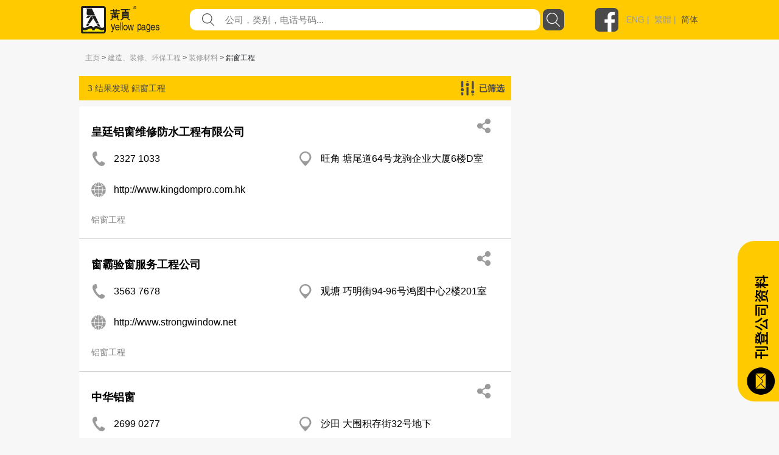

--- FILE ---
content_type: image/svg+xml
request_url: https://yp.com.hk/Images/icon/resultDetail/time.svg
body_size: 2574
content:
<svg xmlns="http://www.w3.org/2000/svg" xmlns:xlink="http://www.w3.org/1999/xlink" width="24" height="24" viewBox="0 0 24 24">
    <defs>
        <path id="a" d="M.5 0h24v24H.5z"/>
    </defs>
    <g fill="none" fill-rule="evenodd" transform="translate(-.5)">
        <mask id="b" fill="#fff">
            <use xlink:href="#a"/>
        </mask>
        <path fill="#9B9B9B" d="M22.109 16.589a10.642 10.642 0 0 1-9.614 6.064 10.7 10.7 0 0 1-9.628-6.064 10.767 10.767 0 0 1-1.03-4.596c0-1.637.375-3.189 1.03-4.583a10.684 10.684 0 0 1 5.867-5.384 10.728 10.728 0 0 1 3.76-.693c1.335 0 2.592.256 3.769.693 2.57.967 4.659 2.91 5.846 5.384a10.388 10.388 0 0 1 1.044 4.583c0 1.65-.363 3.203-1.044 4.596m-3.502-4.656a.49.49 0 0 1 .496-.496H20a7.39 7.39 0 0 0-.752-2.816l-.776.438a.494.494 0 0 1-.252.074.501.501 0 0 1-.439-.257.515.515 0 0 1 .183-.679l.785-.449a7.581 7.581 0 0 0-2.06-2.073l-.46.788a.488.488 0 0 1-.424.255.485.485 0 0 1-.253-.072.489.489 0 0 1-.183-.678l.45-.776a7.577 7.577 0 0 0-2.814-.764v.895c0 .28-.233.511-.51.511a.5.5 0 0 1-.495-.51v-.896c-1.287.084-3.167.144-2.368 1.525a.517.517 0 0 1-.194.693.494.494 0 0 1-.677-.183l-.45-.788a7.522 7.522 0 0 0-2.063 2.073l.776.45c.245.134.33.448.186.678a.479.479 0 0 1-.437.257.425.425 0 0 1-.243-.074l-.776-.438a7.36 7.36 0 0 0-.754 2.816h.886c.278 0 .51.217.51.496a.503.503 0 0 1-.51.496h-.886a7.45 7.45 0 0 0 .754 2.826l.776-.446a.486.486 0 0 1 .68.179.487.487 0 0 1-.186.68l-.776.461c.718 1.068 1.711 2.669 2.513 1.274a.493.493 0 0 1 .677-.182c.24.144.329.448.194.688l-.446.779a7.786 7.786 0 0 0 2.814.752v-.898c0-.28.213-.51.496-.51.276 0 .51.23.51.51v.898a7.805 7.805 0 0 0 2.814-.752l-.451-.779a.497.497 0 0 1 .183-.688.49.49 0 0 1 .677.182l.46.788a7.531 7.531 0 0 0 2.06-2.062l-.785-.46a.514.514 0 0 1-.183-.681.498.498 0 0 1 .69-.18l.777.447a7.48 7.48 0 0 0 .752-2.826h-.896a.49.49 0 0 1-.496-.496m-6.112-8.148c4.507 0 8.163 3.647 8.163 8.148 0 4.497-3.656 8.149-8.163 8.149a8.15 8.15 0 0 1-8.15-8.15c0-4.5 3.649-8.147 8.15-8.147m.52 4.801a.461.461 0 0 0-.471.461v3.396H9.547a.461.461 0 0 0-.47.46c0 .268.203.472.47.472h3.469c.253 0 .46-.204.46-.472V9.047a.46.46 0 0 0-.46-.461m10.57-1.154C22.28 4.22 19.59 1.708 16.264.606A11.722 11.722 0 0 0 12.495 0c-1.31 0-2.586.206-3.761.606-1.03.338-1.99.813-2.884 1.407L4.842.983a.463.463 0 0 0-.64 0l-2.453 2.46a.437.437 0 0 0 0 .632l.973.97c-.524.74-.973 1.551-1.334 2.387a12.153 12.153 0 0 0 0 9.12C3.184 20.919 7.476 24 12.495 24c5.022 0 9.3-3.081 11.092-7.448.585-1.407.913-2.932.913-4.559 0-1.613-.328-3.141-.913-4.56" mask="url(#b)"/>
    </g>
</svg>
